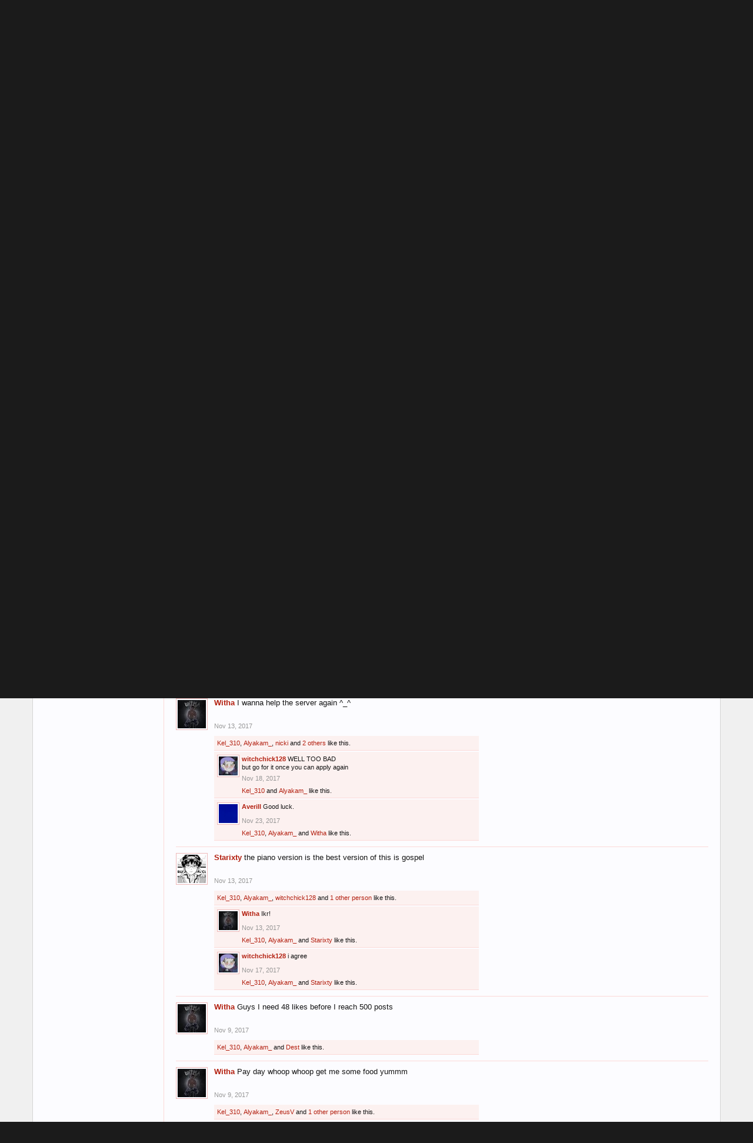

--- FILE ---
content_type: text/html; charset=UTF-8
request_url: https://www.itsjerryandharry.com/members/witha.51458/?page=6
body_size: 14550
content:
<!DOCTYPE html>
<html id="XenForo" lang="en-US" dir="LTR" class="Public NoJs LoggedOut NoSidebar  Responsive" xmlns:fb="http://www.facebook.com/2008/fbml">
<head>

	<meta charset="utf-8" />
	<meta http-equiv="X-UA-Compatible" content="IE=Edge,chrome=1" />
	
		<meta name="viewport" content="width=device-width, initial-scale=1 /">
	
	
		<base href="https://www.itsjerryandharry.com/" />
		<script>
			var _b = document.getElementsByTagName('base')[0], _bH = "https://www.itsjerryandharry.com/";
			if (_b && _b.href != _bH) _b.href = _bH;
		</script>
	

	<title>Witha | ItsJerryAndHarry Minecraft Server</title>
	
	<noscript><style>.JsOnly, .jsOnly { display: none !important; }</style></noscript>
	<link rel="stylesheet" href="css.php?css=xenforo,form,public&amp;style=10&amp;dir=LTR&amp;d=1706771629" />
	<link rel="stylesheet" href="css.php?css=bb_code,likes_summary,login_bar,member_view,message_simple&amp;style=10&amp;dir=LTR&amp;d=1706771629" />

	
	<link rel="stylesheet" href="css.php?css=flexile,&amp;style=10&amp;dir=LTR&amp;d=1706771629" />
	
	

	<script>

	(function(i,s,o,g,r,a,m){i['GoogleAnalyticsObject']=r;i[r]=i[r]||function(){
	(i[r].q=i[r].q||[]).push(arguments)},i[r].l=1*new Date();a=s.createElement(o),
	m=s.getElementsByTagName(o)[0];a.async=1;a.src=g;m.parentNode.insertBefore(a,m)
	})(window,document,'script','https://www.google-analytics.com/analytics.js','ga');
	
	ga('create', 'UA-84567072-1', 'auto');
	ga('send', 'pageview');

</script>
		<script src="https://ajax.googleapis.com/ajax/libs/jquery/1.11.0/jquery.min.js"></script>	
	
		<script>if (!window.jQuery) { document.write('<scr'+'ipt type="text/javascript" src="js/jquery/jquery-1.11.0.min.js"><\/scr'+'ipt>'); }</script>
		
	<script src="js/xenforo/xenforo.js?_v=cdda74f5"></script>
	<script src="js/xenforo/quick_reply_profile.js?_v=cdda74f5"></script>
	<script src="js/xenforo/comments_simple.js?_v=cdda74f5"></script>

	
	<link rel="apple-touch-icon" href="https://www.itsjerryandharry.com/styles/default/xenforo/logo.og.png" />
	
	
	<link rel="prev" href="members/witha.51458/?page=5" /><link rel="next" href="members/witha.51458/?page=7" />
	<link rel="canonical" href="https://itsjerryandharry.com/members/witha.51458/?page=6" />
	<meta name="description" content="Witha is a Mandy 11.28.21 &lt;3 at ItsJerryAndHarry Minecraft Server" />	<meta property="og:site_name" content="ItsJerryAndHarry Minecraft Server" />
	<meta property="og:image" content="https://www.itsjerryandharry.com/data/avatars/m/51/51458.jpg?1632447741" />
	<meta property="og:image" content="https://www.itsjerryandharry.com/styles/default/xenforo/logo.og.png" />
	<meta property="og:type" content="profile" />
	<meta property="og:url" content="https://itsjerryandharry.com/members/witha.51458/" />
	<meta property="og:title" content="Witha" />
	<meta property="og:description" content="Witha is a Mandy 11.28.21 &lt;3 at ItsJerryAndHarry Minecraft Server" />
	
		<meta property="profile:username" content="Witha" />
		<meta property="profile:gender" content="male" />
	
	
	
	<LINK REL="SHORTCUT ICON" HREF="https://itsjerryandharry.com/favicon.ico">

</head>

<body>



	

<div id="loginBar">
	<div class="pageWidth">
		<div class="pageContent">	
			<h3 id="loginBarHandle">
				<label for="LoginControl"><a href="login/" class="concealed noOutline">Log in or Sign up</a></label>
			</h3>
			
			<span class="helper"></span>

			
		</div>
	</div>
</div>


<header>
	


<div id="header">
	<div id="logoBlock">
	<div class="pageWidth">
		<div class="pageContent">
			
			
			<div id="logo"><a href="https://www.itsjerryandharry.com/portal/">
				<span></span>
				<img src="styles/flexile/flexile/logo.png" alt="ItsJerryAndHarry Minecraft Server" />
			</a></div>
			
			
			<div id="flexile_header_content">
				<b>Server IP:</b> itsjerryandharry.com<br>
<b>Discord:</b> <a href="https://discord.gg/itsjerryandharry">Click here to join</a>
			</div>
			
			<span class="helper"></span>
		</div>
	</div>
</div>
	

<div id="navigation" class="withSearch">
	<div class="pageContent">
		<nav>

<div class="navTabs pageWidth">
	<ul class="publicTabs">
	
		<!-- home -->
		
		
		
		<!-- extra tabs: home -->
		
		
			
				<li class="navTab portal Popup PopupControl PopupClosed">
			
				<a href="https://www.itsjerryandharry.com/portal/" class="navLink">Home</a>
				<a href="https://www.itsjerryandharry.com/portal/" class="SplitCtrl" rel="Menu"></a>
				
				<div class="Menu JsOnly tabMenu portalTabLinks">
					
					<div class="primaryContent menuHeader">
						<h3>Home</h3>
						<div class="muted">Quick Links</div>
					</div>
					<ul class="secondaryContent blockLinksList">
	
	<li><a href="recent-activity/">Recent Activity</a></li>
	<li><a href="find-new/threads">What's New?</a></li>
	<li><a href="help/">Help</a></li>
	
</ul>
					
				</div>
			</li>
			
		
		
		
		<!-- Server Store -->
		<li class="navTab PopupClosed"><a href="http://store.itsjerryandharry.com" class="navLink storeLink">Server Store</a></li>
		<!-- Vote -->
		<!--<li class="navTab PopupClosed"><a href="/vote" class="navLink voteLink">Vote</a></li> -->
		
		<!-- forums -->
		
			<li class="navTab forums Popup PopupControl PopupClosed">
			
				<a href="https://www.itsjerryandharry.com/forums/" class="navLink">Forums</a>
				<a href="https://www.itsjerryandharry.com/forums/" class="SplitCtrl" rel="Menu"></a>
				
				<div class="Menu JsOnly tabMenu forumsTabLinks">
					
					<div class="primaryContent menuHeader">
						<h3>Forums</h3>
						<div class="muted">Quick Links</div>
					</div>
					<ul class="secondaryContent blockLinksList">
					
						
						<li><a href="search/?type=post">Search Forums</a></li>
						
						<li><a href="find-new/posts" rel="nofollow">Recent Posts</a></li>
					
					</ul>
					
				</div>
			</li>
		
		
		
		<!-- extra tabs: middle -->
		
		
		
		<!-- members -->
		
			<li class="navTab members selected">
			
				<a href="https://www.itsjerryandharry.com/members/" class="navLink">Members</a>
				<a href="https://www.itsjerryandharry.com/members/" class="SplitCtrl" rel="Menu"></a>
				
				<div class="tabLinks membersTabLinks">
					<div class="pageWidth">
					<div class="primaryContent menuHeader">
						<h3>Members</h3>
						<div class="muted">Quick Links</div>
					</div>
					<ul class="secondaryContent blockLinksList">
					
						<li><a href="members/">Notable Members</a></li>
						
						<li><a href="online/">Current Visitors</a></li>
						<li><a href="recent-activity/">Recent Activity</a></li>
						<li><a href="find-new/profile-posts">New Profile Posts</a></li>
					
					</ul>
					</div>
				</div>
			</li>
						
		
		<!-- extra tabs: end -->
		

		<!-- responsive popup -->
		<li class="navTab navigationHiddenTabs Popup PopupControl PopupClosed" style="display:none">	
						
			<a rel="Menu" class="navLink NoPopupGadget"><span class="menuIcon">Menu</span></a>
			
			<div class="Menu JsOnly blockLinksList primaryContent" id="NavigationHiddenMenu"></div>
		</li>

	
	
		
		<!-- no selection -->
		
		
	</ul>
	
</div>

<span class="helper"></span>
			
		</nav>	
	</div>
</div>
	

<div id="searchBar" class="pageWidth">
	
	<span id="QuickSearchPlaceholder" title="Search">Search</span>
	<fieldset id="QuickSearch">
		<form action="search/search" method="post" class="formPopup">
			
			<div class="primaryControls">
				<!-- block: primaryControls -->
				<input type="search" name="keywords" value="" class="textCtrl" placeholder="Search..." title="Enter your search and hit enter" id="QuickSearchQuery" />				
				<!-- end block: primaryControls -->
			</div>
			
			<div class="secondaryControls">
				<div class="controlsWrapper">
				
					<!-- block: secondaryControls -->
					<dl class="ctrlUnit">
						<dt></dt>
						<dd><ul>
							<li><label><input type="checkbox" name="title_only" value="1"
								id="search_bar_title_only" class="AutoChecker"
								data-uncheck="#search_bar_thread" /> Search titles only</label></li>
						</ul></dd>
					</dl>
				
					<dl class="ctrlUnit">
						<dt><label for="searchBar_users">Posted by Member:</label></dt>
						<dd>
							<input type="text" name="users" value="" class="textCtrl AutoComplete" id="searchBar_users" />
							<p class="explain">Separate names with a comma.</p>
						</dd>
					</dl>
				
					<dl class="ctrlUnit">
						<dt><label for="searchBar_date">Newer Than:</label></dt>
						<dd><input type="date" name="date" value="" class="textCtrl" id="searchBar_date" /></dd>
					</dl>
					
					
				</div>
				<!-- end block: secondaryControls -->
				
				<dl class="ctrlUnit submitUnit">
					<dt></dt>
					<dd>
						<input type="submit" value="Search" class="button primary Tooltip" title="Find Now" />
						<div class="Popup" id="commonSearches">
							<a rel="Menu" class="button NoPopupGadget Tooltip" title="Useful Searches" data-tipclass="flipped"><span class="arrowWidget"></span></a>
							<div class="Menu">
								<div class="primaryContent menuHeader">
									<h3>Useful Searches</h3>
								</div>
								<ul class="secondaryContent blockLinksList">
									<!-- block: useful_searches -->
									<li><a href="find-new/posts?recent=1" rel="nofollow">Recent Posts</a></li>
									
									<!-- end block: useful_searches -->
								</ul>
							</div>
						</div>
						<a href="search/" class="button moreOptions Tooltip" title="Advanced Search">More...</a>
					</dd>
				</dl>
				
			</div>
			
			<input type="hidden" name="_xfToken" value="" />
		</form>		
	</fieldset>
	
</div>
</div>

	
	
</header>

<div id="headerMover">
	

<div id="content" class="member_view">
	<div class="pageWidth">
		<div class="pageContent">
			<!-- main content area -->
			
			
			
			
						
						
						
						
						<div class="breadBoxTop ">
							
							

<nav>
	
		
			
		
	

	<fieldset class="breadcrumb">
		<a href="misc/quick-navigation-menu" class="OverlayTrigger jumpMenuTrigger" data-cacheOverlay="true" title="Open quick navigation"><!--Jump to...--></a>
			
		<div class="boardTitle"><strong>ItsJerryAndHarry Minecraft Server</strong></div>
		
		<span class="crumbs">
			
				<span class="crust homeCrumb" itemscope="itemscope" itemtype="http://data-vocabulary.org/Breadcrumb">
					<a href="https://www.itsjerryandharry.com/portal/" class="crumb" rel="up" itemprop="url"><span itemprop="title">Home</span></a>
					<span class="arrow"><span></span></span>
				</span>
			
			
			
				<span class="crust selectedTabCrumb" itemscope="itemscope" itemtype="http://data-vocabulary.org/Breadcrumb">
					<a href="https://www.itsjerryandharry.com/members/" class="crumb" rel="up" itemprop="url"><span itemprop="title">Members</span></a>
					<span class="arrow"><span>&gt;</span></span>
				</span>
			
			
			
				
					<span class="crust" itemscope="itemscope" itemtype="http://data-vocabulary.org/Breadcrumb">
						<a href="https://www.itsjerryandharry.com/members/witha.51458/" class="crumb" rel="up" itemprop="url"><span itemprop="title">Witha</span></a>
						<span class="arrow"><span>&gt;</span></span>
					</span>
				
			
		</span>
	</fieldset>
</nav>
						</div>
						
						
						
					
						<!--[if lt IE 8]>
							<p class="importantMessage">You are using an out of date browser. It  may not display this or other websites correctly.<br />You should upgrade or use an <a href="https://www.google.com/chrome/browser/" target="_blank">alternative browser</a>.</p>
						<![endif]-->

						
						

						
						
						
						
						
						
						
						
						
						<!-- main template -->
						
 




	











<div class="profilePage" itemscope="itemscope" itemtype="http://data-vocabulary.org/Person">

	<div class="mast">
		<div class="avatarScaler">
			
				<span class="Av51458l">
					<img src="https://www.itsjerryandharry.com/data/avatars/l/51/51458.jpg?1632447741" alt="Witha" style="left: 0px; top: 0px; " itemprop="photo" />
				</span>
			
		</div>

		

		<div class="section infoBlock">
			<div class="secondaryContent pairsJustified">

				
				
				
					<dl><dt>Last Activity:</dt>
						<dd><span class="DateTime" title="Mar 6, 2025 at 5:29 PM">Mar 6, 2025</span></dd></dl>
				

				<dl><dt>Joined:</dt>
					<dd>Dec 1, 2016</dd></dl>

				<dl><dt>Messages:</dt>
					<dd>945</dd></dl>

				<dl><dt>Likes Received:</dt>
					<dd>2,326</dd></dl>

				<dl><dt>Trophy Points:</dt>
					<dd><a href="members/witha.51458/trophies" class="OverlayTrigger">93</a></dd></dl>
					
				
					
				

			</div>
		</div>

		

		
		<div class="followBlocks">
			
				<div class="section">
					<h3 class="subHeading textWithCount" title="Witha is following 87 members.">
						<span class="text">Following</span>
						<a href="members/witha.51458/following" class="count OverlayTrigger">87</a>
					</h3>
					<div class="primaryContent avatarHeap">
						<ol>
						
							<li>
								<a href="members/mc_scout.146/" class="avatar Av146s Tooltip" title="MC_Scout" itemprop="contact" data-avatarhtml="true"><span class="img s" style="background-image: url('data/avatars/s/0/146.jpg?1706337061')">MC_Scout</span></a>
							</li>
						
							<li>
								<a href="members/krewlex.12/" class="avatar Av12s Tooltip" title="Krewlex" itemprop="contact" data-avatarhtml="true"><span class="img s" style="background-image: url('data/avatars/s/0/12.jpg?1547225991')">Krewlex</span></a>
							</li>
						
							<li>
								<a href="members/brakecrake.29164/" class="avatar Av29164s Tooltip" title="BrakeCrake" itemprop="contact" data-avatarhtml="true"><span class="img s" style="background-image: url('data/avatars/s/29/29164.jpg?1647799816')">BrakeCrake</span></a>
							</li>
						
							<li>
								<a href="members/haruld.9104/" class="avatar Av9104s Tooltip" title="Haruld" itemprop="contact" data-avatarhtml="true"><span class="img s" style="background-image: url('styles/flexile/xenforo/avatars/avatar_male_s.png')">Haruld</span></a>
							</li>
						
							<li>
								<a href="members/lizziethesober.40000/" class="avatar Av40000s Tooltip" title="LizzieTheSober" itemprop="contact" data-avatarhtml="true"><span class="img s" style="background-image: url('data/avatars/s/40/40000.jpg?1523327092')">LizzieTheSober</span></a>
							</li>
						
							<li>
								<a href="members/itswilly.1469/" class="avatar Av1469s Tooltip" title="ItsWilly" itemprop="contact" data-avatarhtml="true"><span class="img s" style="background-image: url('data/avatars/s/1/1469.jpg?1613076549')">ItsWilly</span></a>
							</li>
						
						</ol>
					</div>
					
						<div class="sectionFooter"><a href="members/witha.51458/following" class="OverlayTrigger">Show All</a></div>
					
				</div>
			

			
				<div class="section">
					<h3 class="subHeading textWithCount" title="Witha is being followed by 71 members.">
						<span class="text">Followers</span>
						<a href="members/witha.51458/followers" class="count OverlayTrigger">71</a>
					</h3>
					<div class="primaryContent avatarHeap">
						<ol>
						
							<li>
								<a href="members/rxsewaters.34982/" class="avatar Av34982s Tooltip" title="rxsewaters" itemprop="contact" data-avatarhtml="true"><span class="img s" style="background-image: url('data/avatars/s/34/34982.jpg?1507173272')">rxsewaters</span></a>
							</li>
						
							<li>
								<a href="members/daisyy.58006/" class="avatar Av58006s Tooltip" title="Daisyy" itemprop="contact" data-avatarhtml="true"><span class="img s" style="background-image: url('data/avatars/s/58/58006.jpg?1501120473')">Daisyy</span></a>
							</li>
						
							<li>
								<a href="members/kono.16884/" class="avatar Av16884s Tooltip" title="Kono" itemprop="contact" data-avatarhtml="true"><span class="img s" style="background-image: url('data/avatars/s/16/16884.jpg?1587326052')">Kono</span></a>
							</li>
						
							<li>
								<a href="members/gamefan1276.1041/" class="avatar Av1041s Tooltip" title="Gamefan1276" itemprop="contact" data-avatarhtml="true"><span class="img s" style="background-image: url('data/avatars/s/1/1041.jpg?1557195117')">Gamefan1276</span></a>
							</li>
						
							<li>
								<a href="members/alyakam_.46649/" class="avatar Av46649s Tooltip" title="Alyakam_" itemprop="contact" data-avatarhtml="true"><span class="img s" style="background-image: url('data/avatars/s/46/46649.jpg?1585969996')">Alyakam_</span></a>
							</li>
						
							<li>
								<a href="members/bor4.56471/" class="avatar Av56471s Tooltip" title="bor4" itemprop="contact" data-avatarhtml="true"><span class="img s" style="background-image: url('data/avatars/s/56/56471.jpg?1605216258')">bor4</span></a>
							</li>
						
						</ol>
					</div>
					
						<div class="sectionFooter"><a href="members/witha.51458/followers" class="OverlayTrigger">Show All</a></div>
					
				</div>
			
		</div>
		

		

		
		<div class="section infoBlock">
			<dl class="secondaryContent pairsJustified">
			
				
					<dl><dt>Gender:</dt>
						<dd itemprop="gender">Male</dd></dl>
				

				
					<dl><dt>Birthday:</dt>
						<dd><span class="dob" itemprop="dob">Dec 8, 1998</span> <span class="age">(Age: 27)</span></dd></dl>
				

				

				
					<dl><dt>Location:</dt>
						<dd><a href="misc/location-info?location=Pennsylvania" rel="nofollow" target="_blank" itemprop="address">Pennsylvania</a></dd></dl>
				

				
					<dl><dt>Occupation:</dt>
						<dd itemprop="role">FiveGuys</dd></dl>
				
			
			</dl>
		</div>
		
		
		
			
		

		

	</div>

	<div class="mainProfileColumn">

		<div class="section primaryUserBlock">
			<div class="mainText secondaryContent">
				<div class="followBlock">
					
					
				</div>

				<h1 itemprop="name" class="username">Witha</h1>

				<p class="userBlurb">
					<span class="userTitle" itemprop="title">Mandy 11.28.21 &lt;3</span>, Male, 27, <span class="muted">from</span> <a href="misc/location-info?location=Pennsylvania" class="concealed" target="_blank" rel="nofollow">Pennsylvania</a>
				</p>
				
					<div class="userBanners">
						<em class="userBanner bannerDonator " itemprop="title"><span class="before"></span><strong>Donator</strong><span class="after"></span></em>
					</div>
				

				<p class="userStatus" id="UserStatus">Helooo <span class="DateTime" title="Jul 5, 2024 at 7:14 PM">Jul 5, 2024</span></p>

				
					<dl class="pairsInline lastActivity">
						<dt>Witha was last seen:</dt>
						<dd>
							
								<span class="DateTime" title="Mar 6, 2025 at 5:29 PM">Mar 6, 2025</span>
							
						</dd>
					</dl>
				
			</div>
			
			<ul class="tabs mainTabs Tabs" data-panes="#ProfilePanes > li" data-history="on">
				<li><a href="/members/witha.51458/?page=6#profilePosts">Profile Posts</a></li>
				<li><a href="/members/witha.51458/?page=6#recentActivity">Recent Activity</a></li>
				<li><a href="/members/witha.51458/?page=6#postings">Postings</a></li>
				<li><a href="/members/witha.51458/?page=6#info">Information</a></li>
				
				
			</ul>
		</div>

		<ul id="ProfilePanes">
			<li id="profilePosts" class="profileContent">

			
				

				

				<form action="inline-mod/profile-post/switch" method="post"
					class="InlineModForm section"
					data-cookieName="profilePosts"
					data-controls="#InlineModControls"
					data-imodOptions="#ModerationSelect option">

					<ol class="messageSimpleList" id="ProfilePostList">
						
							
								
									


	





<li id="profile-post-264438" class="primaryContent messageSimple   " data-author="Cleb_">

	<a href="members/cleb_.53626/" class="avatar Av53626s" data-avatarhtml="true"><img src="data/avatars/s/53/53626.jpg?1500008497" width="48" height="48" alt="Cleb_" /></a>
	
	<div class="messageInfo">
		
		

		<div class="messageContent">
			
				<a href="members/cleb_.53626/" class="username poster" dir="auto">Cleb_</a>
			
			<article><blockquote class="ugc baseHtml">gay</blockquote></article>
		</div>

		

		<div class="messageMeta">
				<div class="privateControls">
					
					<a href="profile-posts/264438/" title="Permalink" class="item muted"><span class="DateTime" title="Nov 28, 2017 at 12:47 AM">Nov 28, 2017</span></a>
					
					
					
					
					
					
					
					
					
					
				</div>
			
		</div>

		<ol class="messageResponse">

			<li id="likes-wp-264438">
				
					
	
	<div class="likesSummary secondaryContent">
		<span class="LikeText">
			<a href="members/kel_310.59794/" class="username" dir="auto">Kel_310</a> and <a href="members/alyakam_.46649/" class="username" dir="auto">Alyakam_</a> like this.
		</span>
	</div>

				
			</li>

			

				
					<li class="commentMore secondaryContent">
						<a href="profile-posts/264438/comments"
							class="CommentLoader"
							data-loadParams="{&quot;before&quot;:1511913537}">View previous comments...</a>
					</li>
				

				
					
						

<li id="profile-post-comment-429609" class="comment secondaryContent ">
	<a href="members/witha.51458/" class="avatar Av51458s" data-avatarhtml="true"><img src="data/avatars/s/51/51458.jpg?1632447741" width="48" height="48" alt="Witha" /></a>

	<div class="commentInfo">
		
		<div class="commentContent">
			<a href="members/witha.51458/" class="username poster" dir="auto">Witha</a>
			<article><blockquote>I'm doing good been playing xbox</blockquote></article>
		</div>
		<div class="commentControls">
			<span class="DateTime muted" title="Nov 28, 2017 at 11:58 PM">Nov 28, 2017</span>
			
			
			
			
			
			
		</div>
		
		<div id="likes-pc-429609">
			
				
	
	<div class="likesSummary secondaryContent">
		<span class="LikeText">
			<a href="members/kel_310.59794/" class="username" dir="auto">Kel_310</a> and <a href="members/alyakam_.46649/" class="username" dir="auto">Alyakam_</a> like this.
		</span>
	</div>

			
		</div>
	</div>
</li>
					
				
					
						

<li id="profile-post-comment-429641" class="comment secondaryContent ">
	<a href="members/cleb_.53626/" class="avatar Av53626s" data-avatarhtml="true"><img src="data/avatars/s/53/53626.jpg?1500008497" width="48" height="48" alt="Cleb_" /></a>

	<div class="commentInfo">
		
		<div class="commentContent">
			<a href="members/cleb_.53626/" class="username poster" dir="auto">Cleb_</a>
			<article><blockquote>niiiiiiice</blockquote></article>
		</div>
		<div class="commentControls">
			<span class="DateTime muted" title="Nov 29, 2017 at 9:38 PM">Nov 29, 2017</span>
			
			
			
			
			
			
		</div>
		
		<div id="likes-pc-429641">
			
				
	
	<div class="likesSummary secondaryContent">
		<span class="LikeText">
			<a href="members/kel_310.59794/" class="username" dir="auto">Kel_310</a> and <a href="members/alyakam_.46649/" class="username" dir="auto">Alyakam_</a> like this.
		</span>
	</div>

			
		</div>
	</div>
</li>
					
				
					
						

<li id="profile-post-comment-448066" class="comment secondaryContent ">
	<a href="members/witha.51458/" class="avatar Av51458s" data-avatarhtml="true"><img src="data/avatars/s/51/51458.jpg?1632447741" width="48" height="48" alt="Witha" /></a>

	<div class="commentInfo">
		
		<div class="commentContent">
			<a href="members/witha.51458/" class="username poster" dir="auto">Witha</a>
			<article><blockquote><a href="https://www.itsjerryandharry.com/members/53626/" class="username" data-user="53626, @Cleb_">@Cleb_</a> if you see this plz pm me</blockquote></article>
		</div>
		<div class="commentControls">
			<span class="DateTime muted" title="Jan 27, 2020 at 4:07 AM">Jan 27, 2020</span>
			
			
			
			
			
			
		</div>
		
		<div id="likes-pc-448066">
			
				
	
	<div class="likesSummary secondaryContent">
		<span class="LikeText">
			<a href="members/kel_310.59794/" class="username" dir="auto">Kel_310</a> and <a href="members/alyakam_.46649/" class="username" dir="auto">Alyakam_</a> like this.
		</span>
	</div>

			
		</div>
	</div>
</li>
					
				

			

			

		</ol>

	
	</div>
</li>


								
							
								
									


	





<li id="profile-post-264047" class="primaryContent messageSimple   " data-author="ZeusV">

	<a href="members/zeusv.52843/" class="avatar Av52843s" data-avatarhtml="true"><img src="data/avatars/s/52/52843.jpg?1613511236" width="48" height="48" alt="ZeusV" /></a>
	
	<div class="messageInfo">
		
		

		<div class="messageContent">
			
				<a href="members/zeusv.52843/" class="username poster" dir="auto">ZeusV</a>
			
			<article><blockquote class="ugc baseHtml">Hi!</blockquote></article>
		</div>

		

		<div class="messageMeta">
				<div class="privateControls">
					
					<a href="profile-posts/264047/" title="Permalink" class="item muted"><span class="DateTime" title="Nov 19, 2017 at 2:48 PM">Nov 19, 2017</span></a>
					
					
					
					
					
					
					
					
					
					
				</div>
			
		</div>

		<ol class="messageResponse">

			<li id="likes-wp-264047">
				
					
	
	<div class="likesSummary secondaryContent">
		<span class="LikeText">
			<a href="members/kel_310.59794/" class="username" dir="auto">Kel_310</a> and <a href="members/alyakam_.46649/" class="username" dir="auto">Alyakam_</a> like this.
		</span>
	</div>

				
			</li>

			

				
					<li class="commentMore secondaryContent">
						<a href="profile-posts/264047/comments"
							class="CommentLoader"
							data-loadParams="{&quot;before&quot;:1511143445}">View previous comments...</a>
					</li>
				

				
					
						

<li id="profile-post-comment-428927" class="comment secondaryContent ">
	<a href="members/zeusv.52843/" class="avatar Av52843s" data-avatarhtml="true"><img src="data/avatars/s/52/52843.jpg?1613511236" width="48" height="48" alt="ZeusV" /></a>

	<div class="commentInfo">
		
		<div class="commentContent">
			<a href="members/zeusv.52843/" class="username poster" dir="auto">ZeusV</a>
			<article><blockquote>How's life, just opened commissions.</blockquote></article>
		</div>
		<div class="commentControls">
			<span class="DateTime muted" title="Nov 20, 2017 at 2:04 AM">Nov 20, 2017</span>
			
			
			
			
			
			
		</div>
		
		<div id="likes-pc-428927">
			
				
	
	<div class="likesSummary secondaryContent">
		<span class="LikeText">
			<a href="members/kel_310.59794/" class="username" dir="auto">Kel_310</a> and <a href="members/alyakam_.46649/" class="username" dir="auto">Alyakam_</a> like this.
		</span>
	</div>

			
		</div>
	</div>
</li>
					
				
					
						

<li id="profile-post-comment-428929" class="comment secondaryContent ">
	<a href="members/witha.51458/" class="avatar Av51458s" data-avatarhtml="true"><img src="data/avatars/s/51/51458.jpg?1632447741" width="48" height="48" alt="Witha" /></a>

	<div class="commentInfo">
		
		<div class="commentContent">
			<a href="members/witha.51458/" class="username poster" dir="auto">Witha</a>
			<article><blockquote>Commissions?</blockquote></article>
		</div>
		<div class="commentControls">
			<span class="DateTime muted" title="Nov 20, 2017 at 2:08 AM">Nov 20, 2017</span>
			
			
			
			
			
			
		</div>
		
		<div id="likes-pc-428929">
			
				
	
	<div class="likesSummary secondaryContent">
		<span class="LikeText">
			<a href="members/kel_310.59794/" class="username" dir="auto">Kel_310</a>, <a href="members/alyakam_.46649/" class="username" dir="auto">Alyakam_</a> and <a href="members/zeusv.52843/" class="username" dir="auto">ZeusV</a> like this.
		</span>
	</div>

			
		</div>
	</div>
</li>
					
				
					
						

<li id="profile-post-comment-428930" class="comment secondaryContent ">
	<a href="members/zeusv.52843/" class="avatar Av52843s" data-avatarhtml="true"><img src="data/avatars/s/52/52843.jpg?1613511236" width="48" height="48" alt="ZeusV" /></a>

	<div class="commentInfo">
		
		<div class="commentContent">
			<a href="members/zeusv.52843/" class="username poster" dir="auto">ZeusV</a>
			<article><blockquote>Commissions = Render Requests.</blockquote></article>
		</div>
		<div class="commentControls">
			<span class="DateTime muted" title="Nov 20, 2017 at 2:09 AM">Nov 20, 2017</span>
			
			
			
			
			
			
		</div>
		
		<div id="likes-pc-428930">
			
				
	
	<div class="likesSummary secondaryContent">
		<span class="LikeText">
			<a href="members/kel_310.59794/" class="username" dir="auto">Kel_310</a> and <a href="members/alyakam_.46649/" class="username" dir="auto">Alyakam_</a> like this.
		</span>
	</div>

			
		</div>
	</div>
</li>
					
				

			

			

		</ol>

	
	</div>
</li>


								
							
								
									


	





<li id="profile-post-263817" class="primaryContent messageSimple   " data-author="Witha">

	<a href="members/witha.51458/" class="avatar Av51458s" data-avatarhtml="true"><img src="data/avatars/s/51/51458.jpg?1632447741" width="48" height="48" alt="Witha" /></a>
	
	<div class="messageInfo">
		
		

		<div class="messageContent">
			
				<a href="members/witha.51458/" class="username poster" dir="auto">Witha</a>
			
			<article><blockquote class="ugc baseHtml">I wanna help the server again ^_^</blockquote></article>
		</div>

		

		<div class="messageMeta">
				<div class="privateControls">
					
					<a href="profile-posts/263817/" title="Permalink" class="item muted"><span class="DateTime" title="Nov 13, 2017 at 6:45 PM">Nov 13, 2017</span></a>
					
					
					
					
					
					
					
					
					
					
				</div>
			
		</div>

		<ol class="messageResponse">

			<li id="likes-wp-263817">
				
					
	
	<div class="likesSummary secondaryContent">
		<span class="LikeText">
			<a href="members/kel_310.59794/" class="username" dir="auto">Kel_310</a>, <a href="members/alyakam_.46649/" class="username" dir="auto">Alyakam_</a>, <a href="members/nicki.39131/" class="username" dir="auto">nicki</a> and <a href="profile-posts/263817/likes" class="OverlayTrigger">2 others</a> like this.
		</span>
	</div>

				
			</li>

			

				

				
					
						

<li id="profile-post-comment-428825" class="comment secondaryContent ">
	<a href="members/witchchick128.34600/" class="avatar Av34600s" data-avatarhtml="true"><img src="data/avatars/s/34/34600.jpg?1636418452" width="48" height="48" alt="witchchick128" /></a>

	<div class="commentInfo">
		
		<div class="commentContent">
			<a href="members/witchchick128.34600/" class="username poster" dir="auto">witchchick128</a>
			<article><blockquote>WELL TOO BAD<br />
but go for it once you can apply again</blockquote></article>
		</div>
		<div class="commentControls">
			<span class="DateTime muted" title="Nov 18, 2017 at 4:07 PM">Nov 18, 2017</span>
			
			
			
			
			
			
		</div>
		
		<div id="likes-pc-428825">
			
				
	
	<div class="likesSummary secondaryContent">
		<span class="LikeText">
			<a href="members/kel_310.59794/" class="username" dir="auto">Kel_310</a> and <a href="members/alyakam_.46649/" class="username" dir="auto">Alyakam_</a> like this.
		</span>
	</div>

			
		</div>
	</div>
</li>
					
				
					
						

<li id="profile-post-comment-429203" class="comment secondaryContent ">
	<a href="members/averill.54292/" class="avatar Av54292s" data-avatarhtml="true"><img src="data/avatars/s/54/54292.jpg?1708901656" width="48" height="48" alt="Averill" /></a>

	<div class="commentInfo">
		
		<div class="commentContent">
			<a href="members/averill.54292/" class="username poster" dir="auto">Averill</a>
			<article><blockquote>Good luck.</blockquote></article>
		</div>
		<div class="commentControls">
			<span class="DateTime muted" title="Nov 23, 2017 at 9:23 PM">Nov 23, 2017</span>
			
			
			
			
			
			
		</div>
		
		<div id="likes-pc-429203">
			
				
	
	<div class="likesSummary secondaryContent">
		<span class="LikeText">
			<a href="members/kel_310.59794/" class="username" dir="auto">Kel_310</a>, <a href="members/alyakam_.46649/" class="username" dir="auto">Alyakam_</a> and <a href="members/witha.51458/" class="username" dir="auto">Witha</a> like this.
		</span>
	</div>

			
		</div>
	</div>
</li>
					
				

			

			

		</ol>

	
	</div>
</li>


								
							
								
									


	





<li id="profile-post-263799" class="primaryContent messageSimple   " data-author="Starixty">

	<a href="members/starixty.48063/" class="avatar Av48063s" data-avatarhtml="true"><img src="data/avatars/s/48/48063.jpg?1645704757" width="48" height="48" alt="Starixty" /></a>
	
	<div class="messageInfo">
		
		

		<div class="messageContent">
			
				<a href="members/starixty.48063/" class="username poster" dir="auto">Starixty</a>
			
			<article><blockquote class="ugc baseHtml">the piano version is the best version of this is gospel</blockquote></article>
		</div>

		

		<div class="messageMeta">
				<div class="privateControls">
					
					<a href="profile-posts/263799/" title="Permalink" class="item muted"><span class="DateTime" title="Nov 13, 2017 at 6:00 AM">Nov 13, 2017</span></a>
					
					
					
					
					
					
					
					
					
					
				</div>
			
		</div>

		<ol class="messageResponse">

			<li id="likes-wp-263799">
				
					
	
	<div class="likesSummary secondaryContent">
		<span class="LikeText">
			<a href="members/kel_310.59794/" class="username" dir="auto">Kel_310</a>, <a href="members/alyakam_.46649/" class="username" dir="auto">Alyakam_</a>, <a href="members/witchchick128.34600/" class="username" dir="auto">witchchick128</a> and <a href="profile-posts/263799/likes" class="OverlayTrigger">1 other person</a> like this.
		</span>
	</div>

				
			</li>

			

				

				
					
						

<li id="profile-post-comment-428432" class="comment secondaryContent ">
	<a href="members/witha.51458/" class="avatar Av51458s" data-avatarhtml="true"><img src="data/avatars/s/51/51458.jpg?1632447741" width="48" height="48" alt="Witha" /></a>

	<div class="commentInfo">
		
		<div class="commentContent">
			<a href="members/witha.51458/" class="username poster" dir="auto">Witha</a>
			<article><blockquote>Ikr!</blockquote></article>
		</div>
		<div class="commentControls">
			<span class="DateTime muted" title="Nov 13, 2017 at 4:57 PM">Nov 13, 2017</span>
			
			
			
			
			
			
		</div>
		
		<div id="likes-pc-428432">
			
				
	
	<div class="likesSummary secondaryContent">
		<span class="LikeText">
			<a href="members/kel_310.59794/" class="username" dir="auto">Kel_310</a>, <a href="members/alyakam_.46649/" class="username" dir="auto">Alyakam_</a> and <a href="members/starixty.48063/" class="username" dir="auto">Starixty</a> like this.
		</span>
	</div>

			
		</div>
	</div>
</li>
					
				
					
						

<li id="profile-post-comment-428736" class="comment secondaryContent ">
	<a href="members/witchchick128.34600/" class="avatar Av34600s" data-avatarhtml="true"><img src="data/avatars/s/34/34600.jpg?1636418452" width="48" height="48" alt="witchchick128" /></a>

	<div class="commentInfo">
		
		<div class="commentContent">
			<a href="members/witchchick128.34600/" class="username poster" dir="auto">witchchick128</a>
			<article><blockquote>i agree</blockquote></article>
		</div>
		<div class="commentControls">
			<span class="DateTime muted" title="Nov 17, 2017 at 1:46 AM">Nov 17, 2017</span>
			
			
			
			
			
			
		</div>
		
		<div id="likes-pc-428736">
			
				
	
	<div class="likesSummary secondaryContent">
		<span class="LikeText">
			<a href="members/kel_310.59794/" class="username" dir="auto">Kel_310</a>, <a href="members/alyakam_.46649/" class="username" dir="auto">Alyakam_</a> and <a href="members/starixty.48063/" class="username" dir="auto">Starixty</a> like this.
		</span>
	</div>

			
		</div>
	</div>
</li>
					
				

			

			

		</ol>

	
	</div>
</li>


								
							
								
									


	





<li id="profile-post-263601" class="primaryContent messageSimple   " data-author="Witha">

	<a href="members/witha.51458/" class="avatar Av51458s" data-avatarhtml="true"><img src="data/avatars/s/51/51458.jpg?1632447741" width="48" height="48" alt="Witha" /></a>
	
	<div class="messageInfo">
		
		

		<div class="messageContent">
			
				<a href="members/witha.51458/" class="username poster" dir="auto">Witha</a>
			
			<article><blockquote class="ugc baseHtml">Guys I need 48 likes before I reach 500 posts</blockquote></article>
		</div>

		

		<div class="messageMeta">
				<div class="privateControls">
					
					<a href="profile-posts/263601/" title="Permalink" class="item muted"><span class="DateTime" title="Nov 9, 2017 at 4:11 PM">Nov 9, 2017</span></a>
					
					
					
					
					
					
					
					
					
					
				</div>
			
		</div>

		<ol class="messageResponse">

			<li id="likes-wp-263601">
				
					
	
	<div class="likesSummary secondaryContent">
		<span class="LikeText">
			<a href="members/kel_310.59794/" class="username" dir="auto">Kel_310</a>, <a href="members/alyakam_.46649/" class="username" dir="auto">Alyakam_</a> and <a href="members/dest.10968/" class="username" dir="auto">Dest</a> like this.
		</span>
	</div>

				
			</li>

			

			

		</ol>

	
	</div>
</li>


								
							
								
									


	





<li id="profile-post-263600" class="primaryContent messageSimple   " data-author="Witha">

	<a href="members/witha.51458/" class="avatar Av51458s" data-avatarhtml="true"><img src="data/avatars/s/51/51458.jpg?1632447741" width="48" height="48" alt="Witha" /></a>
	
	<div class="messageInfo">
		
		

		<div class="messageContent">
			
				<a href="members/witha.51458/" class="username poster" dir="auto">Witha</a>
			
			<article><blockquote class="ugc baseHtml">Pay day whoop whoop get me some food yummm</blockquote></article>
		</div>

		

		<div class="messageMeta">
				<div class="privateControls">
					
					<a href="profile-posts/263600/" title="Permalink" class="item muted"><span class="DateTime" title="Nov 9, 2017 at 4:07 PM">Nov 9, 2017</span></a>
					
					
					
					
					
					
					
					
					
					
				</div>
			
		</div>

		<ol class="messageResponse">

			<li id="likes-wp-263600">
				
					
	
	<div class="likesSummary secondaryContent">
		<span class="LikeText">
			<a href="members/kel_310.59794/" class="username" dir="auto">Kel_310</a>, <a href="members/alyakam_.46649/" class="username" dir="auto">Alyakam_</a>, <a href="members/zeusv.52843/" class="username" dir="auto">ZeusV</a> and <a href="profile-posts/263600/likes" class="OverlayTrigger">1 other person</a> like this.
		</span>
	</div>

				
			</li>

			

			

		</ol>

	
	</div>
</li>


								
							
								
									


	





<li id="profile-post-262873" class="primaryContent messageSimple   " data-author="Witha">

	<a href="members/witha.51458/" class="avatar Av51458s" data-avatarhtml="true"><img src="data/avatars/s/51/51458.jpg?1632447741" width="48" height="48" alt="Witha" /></a>
	
	<div class="messageInfo">
		
		

		<div class="messageContent">
			
				<a href="members/witha.51458/" class="username poster" dir="auto">Witha</a>
			
			<article><blockquote class="ugc baseHtml">Since My Demotion I have decided I wanna be more mature and prove myself so if you are toxic please don't talk to me :X</blockquote></article>
		</div>

		

		<div class="messageMeta">
				<div class="privateControls">
					
					<a href="profile-posts/262873/" title="Permalink" class="item muted"><span class="DateTime" title="Oct 23, 2017 at 3:45 PM">Oct 23, 2017</span></a>
					
					
					
					
					
					
					
					
					
					
				</div>
			
		</div>

		<ol class="messageResponse">

			<li id="likes-wp-262873">
				
					
	
	<div class="likesSummary secondaryContent">
		<span class="LikeText">
			<a href="members/kel_310.59794/" class="username" dir="auto">Kel_310</a>, <a href="members/alyakam_.46649/" class="username" dir="auto">Alyakam_</a>, <a href="members/dest.10968/" class="username" dir="auto">Dest</a> and <a href="profile-posts/262873/likes" class="OverlayTrigger">3 others</a> like this.
		</span>
	</div>

				
			</li>

			

				

				
					
						

<li id="profile-post-comment-427183" class="comment secondaryContent ">
	<a href="members/rosellavio.49990/" class="avatar Av49990s" data-avatarhtml="true"><img src="styles/flexile/xenforo/avatars/avatar_s.png" width="48" height="48" alt="rosellavio" /></a>

	<div class="commentInfo">
		
		<div class="commentContent">
			<a href="members/rosellavio.49990/" class="username poster" dir="auto">rosellavio</a>
			<article><blockquote>i wouldn't guarantee that</blockquote></article>
		</div>
		<div class="commentControls">
			<span class="DateTime muted" title="Oct 29, 2017 at 2:39 PM">Oct 29, 2017</span>
			
			
			
			
			
			
		</div>
		
		<div id="likes-pc-427183">
			
				
	
	<div class="likesSummary secondaryContent">
		<span class="LikeText">
			<a href="members/kel_310.59794/" class="username" dir="auto">Kel_310</a> and <a href="members/alyakam_.46649/" class="username" dir="auto">Alyakam_</a> like this.
		</span>
	</div>

			
		</div>
	</div>
</li>
					
				
					
						

<li id="profile-post-comment-448065" class="comment secondaryContent ">
	<a href="members/witha.51458/" class="avatar Av51458s" data-avatarhtml="true"><img src="data/avatars/s/51/51458.jpg?1632447741" width="48" height="48" alt="Witha" /></a>

	<div class="commentInfo">
		
		<div class="commentContent">
			<a href="members/witha.51458/" class="username poster" dir="auto">Witha</a>
			<article><blockquote>still going on this!</blockquote></article>
		</div>
		<div class="commentControls">
			<span class="DateTime muted" title="Jan 27, 2020 at 4:06 AM">Jan 27, 2020</span>
			
			
			
			
			
			
		</div>
		
		<div id="likes-pc-448065">
			
				
	
	<div class="likesSummary secondaryContent">
		<span class="LikeText">
			<a href="members/kel_310.59794/" class="username" dir="auto">Kel_310</a> and <a href="members/alyakam_.46649/" class="username" dir="auto">Alyakam_</a> like this.
		</span>
	</div>

			
		</div>
	</div>
</li>
					
				

			

			

		</ol>

	
	</div>
</li>


								
							
								
									


	





<li id="profile-post-262872" class="primaryContent messageSimple   " data-author="Witha">

	<a href="members/witha.51458/" class="avatar Av51458s" data-avatarhtml="true"><img src="data/avatars/s/51/51458.jpg?1632447741" width="48" height="48" alt="Witha" /></a>
	
	<div class="messageInfo">
		
		

		<div class="messageContent">
			
				<a href="members/witha.51458/" class="username poster" dir="auto">Witha</a>
			
			<article><blockquote class="ugc baseHtml">So how is everyone I feel good ^_^</blockquote></article>
		</div>

		

		<div class="messageMeta">
				<div class="privateControls">
					
					<a href="profile-posts/262872/" title="Permalink" class="item muted"><span class="DateTime" title="Oct 23, 2017 at 3:45 PM">Oct 23, 2017</span></a>
					
					
					
					
					
					
					
					
					
					
				</div>
			
		</div>

		<ol class="messageResponse">

			<li id="likes-wp-262872">
				
					
	
	<div class="likesSummary secondaryContent">
		<span class="LikeText">
			<a href="members/kel_310.59794/" class="username" dir="auto">Kel_310</a>, <a href="members/alyakam_.46649/" class="username" dir="auto">Alyakam_</a>, <a href="members/zeusv.52843/" class="username" dir="auto">ZeusV</a> and <a href="profile-posts/262872/likes" class="OverlayTrigger">2 others</a> like this.
		</span>
	</div>

				
			</li>

			

			

		</ol>

	
	</div>
</li>


								
							
								
									


	





<li id="profile-post-262034" class="primaryContent messageSimple   " data-author="bren">

	<a href="members/bren.39464/" class="avatar Av39464s" data-avatarhtml="true"><img src="data/avatars/s/39/39464.jpg?1564368499" width="48" height="48" alt="bren" /></a>
	
	<div class="messageInfo">
		
		

		<div class="messageContent">
			
				<a href="members/bren.39464/" class="username poster" dir="auto">bren</a>
			
			<article><blockquote class="ugc baseHtml">Damn, another good one.</blockquote></article>
		</div>

		

		<div class="messageMeta">
				<div class="privateControls">
					
					<a href="profile-posts/262034/" title="Permalink" class="item muted"><span class="DateTime" title="Oct 9, 2017 at 6:34 AM">Oct 9, 2017</span></a>
					
					
					
					
					
					
					
					
					
					
				</div>
			
		</div>

		<ol class="messageResponse">

			<li id="likes-wp-262034">
				
					
	
	<div class="likesSummary secondaryContent">
		<span class="LikeText">
			<a href="members/kel_310.59794/" class="username" dir="auto">Kel_310</a>, <a href="members/alyakam_.46649/" class="username" dir="auto">Alyakam_</a> and <a href="members/witha.51458/" class="username" dir="auto">Witha</a> like this.
		</span>
	</div>

				
			</li>

			

			

		</ol>

	
	</div>
</li>


								
							
								
									


	





<li id="profile-post-261775" class="primaryContent messageSimple   " data-author="Strikyn">

	<a href="members/strikyn.6243/" class="avatar Av6243s" data-avatarhtml="true"><img src="data/avatars/s/6/6243.jpg?1702115510" width="48" height="48" alt="Strikyn" /></a>
	
	<div class="messageInfo">
		
		

		<div class="messageContent">
			
				<a href="members/strikyn.6243/" class="username poster" dir="auto">Strikyn</a>
			
			<article><blockquote class="ugc baseHtml">Sad, we messed this up mate, o7</blockquote></article>
		</div>

		

		<div class="messageMeta">
				<div class="privateControls">
					
					<a href="profile-posts/261775/" title="Permalink" class="item muted"><span class="DateTime" title="Oct 6, 2017 at 6:32 AM">Oct 6, 2017</span></a>
					
					
					
					
					
					
					
					
					
					
				</div>
			
		</div>

		<ol class="messageResponse">

			<li id="likes-wp-261775">
				
					
	
	<div class="likesSummary secondaryContent">
		<span class="LikeText">
			<a href="members/kel_310.59794/" class="username" dir="auto">Kel_310</a>, <a href="members/alyakam_.46649/" class="username" dir="auto">Alyakam_</a>, <a href="members/witha.51458/" class="username" dir="auto">Witha</a> and <a href="profile-posts/261775/likes" class="OverlayTrigger">1 other person</a> like this.
		</span>
	</div>

				
			</li>

			

			

		</ol>

	
	</div>
</li>


								
							
								
									


	





<li id="profile-post-261724" class="primaryContent messageSimple   " data-author="kedio">

	<a href="members/kedio.52542/" class="avatar Av52542s" data-avatarhtml="true"><img src="data/avatars/s/52/52542.jpg?1518983967" width="48" height="48" alt="kedio" /></a>
	
	<div class="messageInfo">
		
		

		<div class="messageContent">
			
				<a href="members/kedio.52542/" class="username poster" dir="auto">kedio</a>
			
			<article><blockquote class="ugc baseHtml">:cc<br />
thanks for everything o7</blockquote></article>
		</div>

		

		<div class="messageMeta">
				<div class="privateControls">
					
					<a href="profile-posts/261724/" title="Permalink" class="item muted"><span class="DateTime" title="Oct 4, 2017 at 9:09 PM">Oct 4, 2017</span></a>
					
					
					
					
					
					
					
					
					
					
				</div>
			
		</div>

		<ol class="messageResponse">

			<li id="likes-wp-261724">
				
					
	
	<div class="likesSummary secondaryContent">
		<span class="LikeText">
			<a href="members/kel_310.59794/" class="username" dir="auto">Kel_310</a>, <a href="members/alyakam_.46649/" class="username" dir="auto">Alyakam_</a>, <a href="members/witha.51458/" class="username" dir="auto">Witha</a> and <a href="profile-posts/261724/likes" class="OverlayTrigger">1 other person</a> like this.
		</span>
	</div>

				
			</li>

			

			

		</ol>

	
	</div>
</li>


								
							
								
									


	





<li id="profile-post-261711" class="primaryContent messageSimple  staff " data-author="Netherr">

	<a href="members/netherr.3963/" class="avatar Av3963s" data-avatarhtml="true"><img src="data/avatars/s/3/3963.jpg?1605522603" width="48" height="48" alt="Netherr" /></a>
	
	<div class="messageInfo">
		
		

		<div class="messageContent">
			
				<a href="members/netherr.3963/" class="username poster" dir="auto">Netherr</a>
			
			<article><blockquote class="ugc baseHtml">Thanks for everything</blockquote></article>
		</div>

		

		<div class="messageMeta">
				<div class="privateControls">
					
					<a href="profile-posts/261711/" title="Permalink" class="item muted"><span class="DateTime" title="Oct 4, 2017 at 7:09 AM">Oct 4, 2017</span></a>
					
					
					
					
					
					
					
					
					
					
				</div>
			
		</div>

		<ol class="messageResponse">

			<li id="likes-wp-261711">
				
					
	
	<div class="likesSummary secondaryContent">
		<span class="LikeText">
			<a href="members/kel_310.59794/" class="username" dir="auto">Kel_310</a> and <a href="members/alyakam_.46649/" class="username" dir="auto">Alyakam_</a> like this.
		</span>
	</div>

				
			</li>

			

			

		</ol>

	
	</div>
</li>


								
							
								
									


	





<li id="profile-post-261710" class="primaryContent messageSimple   " data-author="Phoenix">

	<a href="members/phoenix.39330/" class="avatar Av39330s" data-avatarhtml="true"><img src="data/avatars/s/39/39330.jpg?1584525495" width="48" height="48" alt="Phoenix" /></a>
	
	<div class="messageInfo">
		
		

		<div class="messageContent">
			
				<a href="members/phoenix.39330/" class="username poster" dir="auto">Phoenix</a>
			
			<article><blockquote class="ugc baseHtml">):</blockquote></article>
		</div>

		

		<div class="messageMeta">
				<div class="privateControls">
					
					<a href="profile-posts/261710/" title="Permalink" class="item muted"><span class="DateTime" title="Oct 4, 2017 at 6:03 AM">Oct 4, 2017</span></a>
					
					
					
					
					
					
					
					
					
					
				</div>
			
		</div>

		<ol class="messageResponse">

			<li id="likes-wp-261710">
				
					
	
	<div class="likesSummary secondaryContent">
		<span class="LikeText">
			<a href="members/kel_310.59794/" class="username" dir="auto">Kel_310</a>, <a href="members/alyakam_.46649/" class="username" dir="auto">Alyakam_</a>, <a href="members/dest.10968/" class="username" dir="auto">Dest</a> and <a href="profile-posts/261710/likes" class="OverlayTrigger">1 other person</a> like this.
		</span>
	</div>

				
			</li>

			

				

				
					
						

<li id="profile-post-comment-425216" class="comment secondaryContent ">
	<a href="members/witha.51458/" class="avatar Av51458s" data-avatarhtml="true"><img src="data/avatars/s/51/51458.jpg?1632447741" width="48" height="48" alt="Witha" /></a>

	<div class="commentInfo">
		
		<div class="commentContent">
			<a href="members/witha.51458/" class="username poster" dir="auto">Witha</a>
			<article><blockquote>Ima miss talking to you in chats :( stay in contact!</blockquote></article>
		</div>
		<div class="commentControls">
			<span class="DateTime muted" title="Oct 4, 2017 at 6:28 AM">Oct 4, 2017</span>
			
			
			
			
			
			
		</div>
		
		<div id="likes-pc-425216">
			
				
	
	<div class="likesSummary secondaryContent">
		<span class="LikeText">
			<a href="members/kel_310.59794/" class="username" dir="auto">Kel_310</a>, <a href="members/alyakam_.46649/" class="username" dir="auto">Alyakam_</a> and <a href="members/phoenix.39330/" class="username" dir="auto">Phoenix</a> like this.
		</span>
	</div>

			
		</div>
	</div>
</li>
					
				

			

			

		</ol>

	
	</div>
</li>


								
							
								
									


	





<li id="profile-post-261705" class="primaryContent messageSimple   " data-author="vix">

	<a href="members/vix.51798/" class="avatar Av51798s" data-avatarhtml="true"><img src="data/avatars/s/51/51798.jpg?1639555657" width="48" height="48" alt="vix" /></a>
	
	<div class="messageInfo">
		
		

		<div class="messageContent">
			
				<a href="members/vix.51798/" class="username poster" dir="auto">vix</a>
			
			<article><blockquote class="ugc baseHtml">Thank you for everything ( much appreciated )</blockquote></article>
		</div>

		

		<div class="messageMeta">
				<div class="privateControls">
					
					<a href="profile-posts/261705/" title="Permalink" class="item muted"><span class="DateTime" title="Oct 4, 2017 at 4:02 AM">Oct 4, 2017</span></a>
					
					
					
					
					
					
					
					
					
					
				</div>
			
		</div>

		<ol class="messageResponse">

			<li id="likes-wp-261705">
				
					
	
	<div class="likesSummary secondaryContent">
		<span class="LikeText">
			<a href="members/kel_310.59794/" class="username" dir="auto">Kel_310</a>, <a href="members/alyakam_.46649/" class="username" dir="auto">Alyakam_</a> and <a href="members/witha.51458/" class="username" dir="auto">Witha</a> like this.
		</span>
	</div>

				
			</li>

			

			

		</ol>

	
	</div>
</li>


								
							
								
									


	





<li id="profile-post-261697" class="primaryContent messageSimple   " data-author="Lone">

	<a href="members/lone.39975/" class="avatar Av39975s" data-avatarhtml="true"><img src="data/avatars/s/39/39975.jpg?1530102217" width="48" height="48" alt="Lone" /></a>
	
	<div class="messageInfo">
		
		

		<div class="messageContent">
			
				<a href="members/lone.39975/" class="username poster" dir="auto">Lone</a>
			
			<article><blockquote class="ugc baseHtml">Rip thanks for everything wither. o7</blockquote></article>
		</div>

		

		<div class="messageMeta">
				<div class="privateControls">
					
					<a href="profile-posts/261697/" title="Permalink" class="item muted"><span class="DateTime" title="Oct 4, 2017 at 1:22 AM">Oct 4, 2017</span></a>
					
					
					
					
					
					
					
					
					
					
				</div>
			
		</div>

		<ol class="messageResponse">

			<li id="likes-wp-261697">
				
					
	
	<div class="likesSummary secondaryContent">
		<span class="LikeText">
			<a href="members/kel_310.59794/" class="username" dir="auto">Kel_310</a>, <a href="members/alyakam_.46649/" class="username" dir="auto">Alyakam_</a> and <a href="members/witha.51458/" class="username" dir="auto">Witha</a> like this.
		</span>
	</div>

				
			</li>

			

			

		</ol>

	
	</div>
</li>


								
							
								
									


	





<li id="profile-post-261696" class="primaryContent messageSimple   " data-author="Aussi">

	<a href="members/aussi.47172/" class="avatar Av47172s" data-avatarhtml="true"><img src="data/avatars/s/47/47172.jpg?1542422515" width="48" height="48" alt="Aussi" /></a>
	
	<div class="messageInfo">
		
		

		<div class="messageContent">
			
				<a href="members/aussi.47172/" class="username poster" dir="auto">Aussi</a>
			
			<article><blockquote class="ugc baseHtml">ty for everything wither</blockquote></article>
		</div>

		

		<div class="messageMeta">
				<div class="privateControls">
					
					<a href="profile-posts/261696/" title="Permalink" class="item muted"><span class="DateTime" title="Oct 4, 2017 at 1:16 AM">Oct 4, 2017</span></a>
					
					
					
					
					
					
					
					
					
					
				</div>
			
		</div>

		<ol class="messageResponse">

			<li id="likes-wp-261696">
				
					
	
	<div class="likesSummary secondaryContent">
		<span class="LikeText">
			<a href="members/kel_310.59794/" class="username" dir="auto">Kel_310</a>, <a href="members/alyakam_.46649/" class="username" dir="auto">Alyakam_</a> and <a href="members/witha.51458/" class="username" dir="auto">Witha</a> like this.
		</span>
	</div>

				
			</li>

			

			

		</ol>

	
	</div>
</li>


								
							
								
									


	





<li id="profile-post-261694" class="primaryContent messageSimple   " data-author="Haruld">

	<a href="members/haruld.9104/" class="avatar Av9104s" data-avatarhtml="true"><img src="styles/flexile/xenforo/avatars/avatar_male_s.png" width="48" height="48" alt="Haruld" /></a>
	
	<div class="messageInfo">
		
		

		<div class="messageContent">
			
				<a href="members/haruld.9104/" class="username poster" dir="auto">Haruld</a>
			
			<article><blockquote class="ugc baseHtml">o7</blockquote></article>
		</div>

		

		<div class="messageMeta">
				<div class="privateControls">
					
					<a href="profile-posts/261694/" title="Permalink" class="item muted"><span class="DateTime" title="Oct 4, 2017 at 1:03 AM">Oct 4, 2017</span></a>
					
					
					
					
					
					
					
					
					
					
				</div>
			
		</div>

		<ol class="messageResponse">

			<li id="likes-wp-261694">
				
					
	
	<div class="likesSummary secondaryContent">
		<span class="LikeText">
			<a href="members/kel_310.59794/" class="username" dir="auto">Kel_310</a>, <a href="members/alyakam_.46649/" class="username" dir="auto">Alyakam_</a> and <a href="members/witha.51458/" class="username" dir="auto">Witha</a> like this.
		</span>
	</div>

				
			</li>

			

			

		</ol>

	
	</div>
</li>


								
							
								
									


	





<li id="profile-post-261691" class="primaryContent messageSimple   " data-author="Cleb_">

	<a href="members/cleb_.53626/" class="avatar Av53626s" data-avatarhtml="true"><img src="data/avatars/s/53/53626.jpg?1500008497" width="48" height="48" alt="Cleb_" /></a>
	
	<div class="messageInfo">
		
		

		<div class="messageContent">
			
				<a href="members/cleb_.53626/" class="username poster" dir="auto">Cleb_</a>
			
			<article><blockquote class="ugc baseHtml">hey dad, happens to the best of us ;)</blockquote></article>
		</div>

		

		<div class="messageMeta">
				<div class="privateControls">
					
					<a href="profile-posts/261691/" title="Permalink" class="item muted"><span class="DateTime" title="Oct 4, 2017 at 12:15 AM">Oct 4, 2017</span></a>
					
					
					
					
					
					
					
					
					
					
				</div>
			
		</div>

		<ol class="messageResponse">

			<li id="likes-wp-261691">
				
					
	
	<div class="likesSummary secondaryContent">
		<span class="LikeText">
			<a href="members/kel_310.59794/" class="username" dir="auto">Kel_310</a>, <a href="members/alyakam_.46649/" class="username" dir="auto">Alyakam_</a> and <a href="members/witha.51458/" class="username" dir="auto">Witha</a> like this.
		</span>
	</div>

				
			</li>

			

			

		</ol>

	
	</div>
</li>


								
							
								
									


	





<li id="profile-post-261690" class="primaryContent messageSimple   " data-author="ZeusV">

	<a href="members/zeusv.52843/" class="avatar Av52843s" data-avatarhtml="true"><img src="data/avatars/s/52/52843.jpg?1613511236" width="48" height="48" alt="ZeusV" /></a>
	
	<div class="messageInfo">
		
		

		<div class="messageContent">
			
				<a href="members/zeusv.52843/" class="username poster" dir="auto">ZeusV</a>
			
			<article><blockquote class="ugc baseHtml">Thanks for everything, Witha!<br />
Sorry tosee you go!</blockquote></article>
		</div>

		

		<div class="messageMeta">
				<div class="privateControls">
					
					<a href="profile-posts/261690/" title="Permalink" class="item muted"><span class="DateTime" title="Oct 4, 2017 at 12:13 AM">Oct 4, 2017</span></a>
					
					
					
					
					
					
					
					
					
					
				</div>
			
		</div>

		<ol class="messageResponse">

			<li id="likes-wp-261690">
				
					
	
	<div class="likesSummary secondaryContent">
		<span class="LikeText">
			<a href="members/kel_310.59794/" class="username" dir="auto">Kel_310</a>, <a href="members/alyakam_.46649/" class="username" dir="auto">Alyakam_</a> and <a href="members/witha.51458/" class="username" dir="auto">Witha</a> like this.
		</span>
	</div>

				
			</li>

			

			

		</ol>

	
	</div>
</li>


								
							
								
									


	





<li id="profile-post-261688" class="primaryContent messageSimple   " data-author="Lethalities">

	<a href="members/lethalities.8223/" class="avatar Av8223s" data-avatarhtml="true"><img src="data/avatars/s/8/8223.jpg?1512298101" width="48" height="48" alt="Lethalities" /></a>
	
	<div class="messageInfo">
		
		

		<div class="messageContent">
			
				<a href="members/lethalities.8223/" class="username poster" dir="auto">Lethalities</a>
			
			<article><blockquote class="ugc baseHtml">whatd ya do homie ;(</blockquote></article>
		</div>

		

		<div class="messageMeta">
				<div class="privateControls">
					
					<a href="profile-posts/261688/" title="Permalink" class="item muted"><span class="DateTime" title="Oct 4, 2017 at 12:03 AM">Oct 4, 2017</span></a>
					
					
					
					
					
					
					
					
					
					
				</div>
			
		</div>

		<ol class="messageResponse">

			<li id="likes-wp-261688">
				
					
	
	<div class="likesSummary secondaryContent">
		<span class="LikeText">
			<a href="members/kel_310.59794/" class="username" dir="auto">Kel_310</a>, <a href="members/alyakam_.46649/" class="username" dir="auto">Alyakam_</a> and <a href="members/witha.51458/" class="username" dir="auto">Witha</a> like this.
		</span>
	</div>

				
			</li>

			

			

		</ol>

	
	</div>
</li>


								
							
						
					</ol>

					

					<div class="pageNavLinkGroup">
						<div class="linkGroup SelectionCountContainer"></div>
						<div class="linkGroup" style="display: none"><a href="javascript:" class="muted JsOnly DisplayIgnoredContent Tooltip" title="Show hidden content by ">Show Ignored Content</a></div>
						


<div class="PageNav"
	data-page="6"
	data-range="2"
	data-start="4"
	data-end="8"
	data-last="16"
	data-sentinel="{{sentinel}}"
	data-baseurl="members/witha.51458/?page=%7B%7Bsentinel%7D%7D">
	
	<span class="pageNavHeader">Page 6 of 16</span>
	
	<nav>
		
			<a href="members/witha.51458/?page=5" class="text">&lt; Prev</a>
			
		
		
		<a href="members/witha.51458/" class="" rel="start">1</a>
		
		
			<a class="PageNavPrev ">&larr;</a> <span class="scrollable"><span class="items">
		
		
		
			<a href="members/witha.51458/?page=4" class="">4</a>
		
			<a href="members/witha.51458/?page=5" class="">5</a>
		
			<a href="members/witha.51458/?page=6" class="currentPage ">6</a>
		
			<a href="members/witha.51458/?page=7" class="">7</a>
		
			<a href="members/witha.51458/?page=8" class="">8</a>
		
		
		
			</span></span> <a class="PageNavNext ">&rarr;</a>
		
		
		<a href="members/witha.51458/?page=16" class="">16</a>
		
		
			<a href="members/witha.51458/?page=7" class="text">Next &gt;</a>
			
		
	</nav>	
	
	
</div>

					</div>

					<input type="hidden" name="_xfToken" value="" />
				</form>

			

			</li>

			
			<li id="recentActivity" class="profileContent" data-loadUrl="members/witha.51458/recent-activity">
				<span class="JsOnly">Loading...</span>
				<noscript><a href="members/witha.51458/recent-activity">View</a></noscript>
			</li>
			

			<li id="postings" class="profileContent" data-loadUrl="members/witha.51458/recent-content">
				<span class="JsOnly">Loading...</span>
				<noscript><a href="members/witha.51458/recent-content">View</a></noscript>
			</li>

			<li id="info" class="profileContent">

				
					<div class="section">
						<h3 class="textHeading">About</h3>

						<div class="primaryContent">
							
								
									<div class="pairsColumns aboutPairs">
									
										
											<dl><dt>Gender:</dt> <dd>Male</dd></dl>
										

										
											<dl><dt>Birthday:</dt> <dd>Dec 8, 1998 (Age: 27)</dd></dl>
										

										

										
											<dl><dt>Location:</dt> <dd><a href="misc/location-info?location=Pennsylvania" target="_blank" rel="nofollow" itemprop="address" class="concealed">Pennsylvania</a></dd></dl>
										

										
											<dl><dt>Occupation:</dt> <dd>FiveGuys</dd></dl>
										
										
										
											
												
	<dl>
		<dt>Minecraft:</dt> 
		<dd>
			
				Witha
			
		</dd>
	</dl>

											
										
									
									</div>
								

								<div class="baseHtml ugc">Hello everyone! I&#039;m Wither. I&#039;m a 21-years old male who has been playing on the server off and on  for over 5 years now.<br />
<br />
SNAPCHAT NAME: DaddyWither<br />
TikTok: ImWitha<br />
Twitch: Witha_<br />



<div class="ToggleTriggerAnchor bbCodeSpoilerContainer">
	<button type="button" class="button bbCodeSpoilerButton ToggleTrigger Tooltip JsOnly"
		title="Click to reveal or hide spoiler"
		data-target="> .SpoilerTarget"><span>Spoiler: <span class="SpoilerTitle">Songs</span></span></button>
	<div class="SpoilerTarget bbCodeSpoilerText"><span data-s9e-mediaembed="youtube" style="display:inline-block;width:100%;max-width:640px"><span style="display:block;overflow:hidden;position:relative;padding-bottom:56.25%"><iframe allowfullscreen="" loading="lazy" scrolling="no" style="background:url(https://i.ytimg.com/vi/jO2_3pVd5k0/hqdefault.jpg) 50% 50% / cover;border:0;height:100%;left:0;position:absolute;width:100%" src="https://www.youtube.com/embed/jO2_3pVd5k0"></iframe></span></span><br />
<span data-s9e-mediaembed="youtube" style="display:inline-block;width:100%;max-width:640px"><span style="display:block;overflow:hidden;position:relative;padding-bottom:56.25%"><iframe allowfullscreen="" loading="lazy" scrolling="no" style="background:url(https://i.ytimg.com/vi/llxJuZ9VKjQ/hqdefault.jpg) 50% 50% / cover;border:0;height:100%;left:0;position:absolute;width:100%" src="https://www.youtube.com/embed/llxJuZ9VKjQ"></iframe></span></span></div>
</div>    Promotion Dates:<br />
<b><span style="color: #00b3b3">[Helper]</span></b> Feb 15, 2017<br />
<span style="color: #0000ff"><b>[Mod]</b></span> April 26, 2017<br />
<span style="color: #00b3b3"><b>[Helper]</b></span> April 29, 2017<br />
<b><span style="color: #0000ff">[Mod]</span></b> July 28, 2017<br />
<b><span style="color: #bfbfbf">[GOD] </span></b>October 3, 2017<br />
<b><span style="color: #00b3b3">[Helper]</span> </b><span style="color: #000000">January 31, 2020</span><br />
<b><span style="color: rgb(0, 0, 255)">[Mod] </span></b><span style="color: #000000">May 20, 2020<br />
</span></div>
							
						</div>
					</div>
				

				<div class="section">
					<h3 class="textHeading">Interact</h3>

					<div class="primaryContent">
						<div class="pairsColumns contactInfo">
							<dl>
								<dt>Content:</dt>
								<dd><ul>
									
									<li><a href="search/member?user_id=51458" rel="nofollow">Find all content by Witha</a></li>
									<li><a href="search/member?user_id=51458&amp;content=thread" rel="nofollow">Find all threads by Witha</a></li>
									
								</ul></dd>
							</dl>
							
							
						</div>
					</div>
				</div>
				
				

			</li>
			
			
			
			
		</ul>
	</div>

</div>
						
						
						
						
							<!-- login form, to be moved to the upper drop-down -->
							







<form action="login/login" method="post" class="xenForm " id="login" style="display:none">

	

	<div class="ctrlWrapper">
		<dl class="ctrlUnit">
			<dt><label for="LoginControl">Your name or email address:</label></dt>
			<dd><input type="text" name="login" id="LoginControl" class="textCtrl" tabindex="101" /></dd>
		</dl>
	
	
		<dl class="ctrlUnit">
			<dt>
				<label for="ctrl_password">Do you already have an account?</label>
			</dt>
			<dd>
				<ul>
					<li><label for="ctrl_not_registered"><input type="radio" name="register" value="1" id="ctrl_not_registered" tabindex="105" />
						No, create an account now.</label></li>
					<li><label for="ctrl_registered"><input type="radio" name="register" value="0" id="ctrl_registered" tabindex="105" checked="checked" class="Disabler" />
						Yes, my password is:</label></li>
					<li id="ctrl_registered_Disabler">
						<input type="password" name="password" class="textCtrl" id="ctrl_password" tabindex="102" />
						<div class="lostPassword"><a href="lost-password/" class="OverlayTrigger OverlayCloser" tabindex="106">Forgot your password?</a></div>
					</li>
				</ul>
			</dd>
		</dl>
	
		
		<dl class="ctrlUnit submitUnit">
			<dt></dt>
			<dd>
				<input type="submit" class="button primary" value="Log in" tabindex="104" data-loginPhrase="Log in" data-signupPhrase="Sign up" />
				<label for="ctrl_remember" class="rememberPassword"><input type="checkbox" name="remember" value="1" id="ctrl_remember" tabindex="103" /> Stay logged in</label>
			</dd>
		</dl>
	</div>

	<input type="hidden" name="cookie_check" value="1" />
	<input type="hidden" name="redirect" value="/members/witha.51458/?page=6" />
	<input type="hidden" name="_xfToken" value="" />

</form>
						
						
					
			
						
			<div class="breadBoxBottom">

<nav>
	
		
			
		
	

	<fieldset class="breadcrumb">
		<a href="misc/quick-navigation-menu" class="OverlayTrigger jumpMenuTrigger" data-cacheOverlay="true" title="Open quick navigation"><!--Jump to...--></a>
			
		<div class="boardTitle"><strong>ItsJerryAndHarry Minecraft Server</strong></div>
		
		<span class="crumbs">
			
				<span class="crust homeCrumb">
					<a href="https://www.itsjerryandharry.com/portal/" class="crumb"><span>Home</span></a>
					<span class="arrow"><span></span></span>
				</span>
			
			
			
				<span class="crust selectedTabCrumb">
					<a href="https://www.itsjerryandharry.com/members/" class="crumb"><span>Members</span></a>
					<span class="arrow"><span>&gt;</span></span>
				</span>
			
			
			
				
					<span class="crust">
						<a href="https://www.itsjerryandharry.com/members/witha.51458/" class="crumb"><span>Witha</span></a>
						<span class="arrow"><span>&gt;</span></span>
					</span>
				
			
		</span>
	</fieldset>
</nav></div>
			
						
			
						
		</div>
	</div>
</div>

</div>

<footer>
	


<div class="footer">
	<div class="pageWidth">
		<div class="pageContent">
			
			<dl class="choosers">
				
					<dt>Style</dt>
					<dd><a href="misc/style?redirect=%2Fmembers%2Fwitha.51458%2F%3Fpage%3D6" class="OverlayTrigger Tooltip" title="Style Chooser" rel="nofollow">ItsJerryAndHarry</a></dd>
				
				
			</dl>
			
			
			<ul class="footerLinks">
			
				
				
			
			
				
				
				<li><a href="https://www.itsjerryandharry.com/portal/" class="homeLink">Home</a></li>
				<li><a href="/members/witha.51458/?page=6#navigation" class="topLink">Top</a></li>
				
			
			</ul>
			
			<span class="helper"></span>
		</div>
	</div>
</div>

<div class="footerLegal">
	<div class="pageWidth">
		<div class="pageContent">
			<div id="copyright">
				<a href="https://xenforo.com" class="concealed">Forum software by XenForo&trade; <span>&copy;2010-2017 XenForo Ltd.</span></a>
				
            
			</div>
			
		
			
			
			<span class="helper"></span>
		</div>
	</div>	
</div>

</footer>

<script>


jQuery.extend(true, XenForo,
{
	visitor: { user_id: 0 },
	serverTimeInfo:
	{
		now: 1765901010,
		today: 1765843200,
		todayDow: 2
	},
	_lightBoxUniversal: "0",
	_enableOverlays: "1",
	_animationSpeedMultiplier: "1",
	_overlayConfig:
	{
		top: "10%",
		speed: 200,
		closeSpeed: 100,
		mask:
		{
			color: "rgb(255, 255, 255)",
			opacity: "0.6",
			loadSpeed: 200,
			closeSpeed: 100
		}
	},
	_ignoredUsers: [],
	_loadedScripts: {"member_view":true,"message_simple":true,"likes_summary":true,"bb_code":true,"login_bar":true,"js\/xenforo\/quick_reply_profile.js?_v=cdda74f5":true,"js\/xenforo\/comments_simple.js?_v=cdda74f5":true},
	_cookieConfig: { path: "/", domain: "", prefix: "xf_"},
	_csrfToken: "",
	_csrfRefreshUrl: "login/csrf-token-refresh",
	_jsVersion: "cdda74f5",
	_noRtnProtect: false,
	_noSocialLogin: false
});
jQuery.extend(XenForo.phrases,
{
	cancel: "Cancel",

	a_moment_ago:    "A moment ago",
	one_minute_ago:  "1 minute ago",
	x_minutes_ago:   "%minutes% minutes ago",
	today_at_x:      "Today at %time%",
	yesterday_at_x:  "Yesterday at %time%",
	day_x_at_time_y: "%day% at %time%",

	day0: "Sunday",
	day1: "Monday",
	day2: "Tuesday",
	day3: "Wednesday",
	day4: "Thursday",
	day5: "Friday",
	day6: "Saturday",

	_months: "January,February,March,April,May,June,July,August,September,October,November,December",
	_daysShort: "Sun,Mon,Tue,Wed,Thu,Fri,Sat",

	following_error_occurred: "The following error occurred",
	server_did_not_respond_in_time_try_again: "The server did not respond in time. Please try again.",
	logging_in: "Logging in",
	click_image_show_full_size_version: "Click this image to show the full-size version.",
	show_hidden_content_by_x: "Show hidden content by {names}"
});

// Facebook Javascript SDK
XenForo.Facebook.appId = "";
XenForo.Facebook.forceInit = false;


</script>


</body>
</html>

--- FILE ---
content_type: application/javascript
request_url: https://www.itsjerryandharry.com/js/xenforo/comments_simple.js?_v=cdda74f5
body_size: 2154
content:
/*
 * XenForo comments_simple.min.js
 * Copyright 2010-2017 XenForo Ltd.
 * Released under the XenForo License Agreement: http://xenforo.com/license-agreement
 */
(function(c){XenForo.CommentLoader=function(a){this.__construct(a)};XenForo.CommentLoader.prototype={__construct:function(a){this.$link=a;a.click(c.context(this,"click"))},click:function(a){var b=this.$link.data("loadparams");typeof b!="object"&&(b={});a.preventDefault();XenForo.ajax(this.$link.attr("href"),b,c.context(this,"loadSuccess"),{type:"GET"})},loadSuccess:function(a){var b,e=this.$link.data("replace"),d;if(XenForo.hasResponseError(a))return!1;b=e?c(e):this.$link.parent();a.comments&&a.comments.length?
new XenForo.ExtLoader(a,function(){for(d=0;d<a.comments.length;d++)c(a.comments[d]).xfInsert("insertBefore",b);b.xfHide()}):b.xfRemove()}};XenForo.CommentPoster=function(a){this.__construct(a)};XenForo.CommentPoster.prototype={__construct:function(a){this.$link=a;this.$commentArea=c(a.data("commentarea"));this.submitUrl=this.$commentArea.data("submiturl")?this.$commentArea.data("submiturl"):a.attr("href");a.click(c.context(this,"click"));this.$commentArea.find("input:submit, button").click(c.context(this,
"submit"))},click:function(a){a.preventDefault();this.$commentArea.xfFadeDown(XenForo.speed.fast,function(){c(this).find('textarea[name="message"]').focus()})},submit:function(a){a.preventDefault();a=this.$commentArea.closest("form");a.length&&(a.data("MultiSubmitDisable")||XenForo.MultiSubmitFix(a),a.data("MultiSubmitDisable")());XenForo.ajax(this.submitUrl,{message:this.$commentArea.find('textarea[name="message"]').val(),overlay:this.$commentArea.find('input[name="overlay"]').val()},c.context(this,
"submitSuccess"))},submitSuccess:function(a){var b=this.$commentArea.closest("form");b.data("MultiSubmitEnable")&&b.data("MultiSubmitEnable")();if(XenForo.hasResponseError(a))return!1;a.comment&&c(a.comment).xfInsert("insertBefore",this.$commentArea);this.$commentArea.find('textarea[name="message"]').val("")}};XenForo.register("a.CommentLoader","XenForo.CommentLoader");XenForo.register("a.CommentPoster","XenForo.CommentPoster")})(jQuery,this,document);
